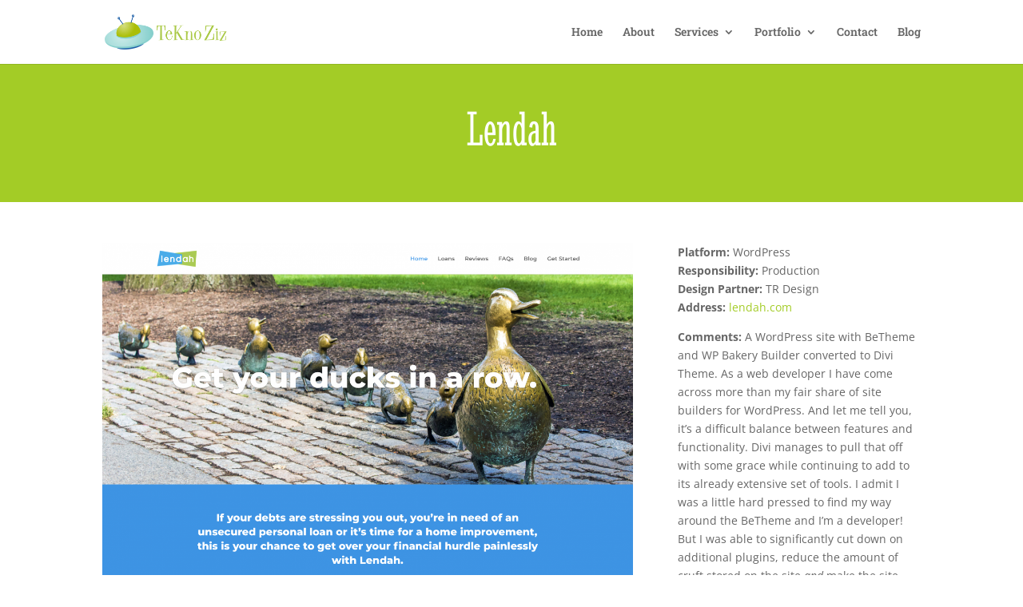

--- FILE ---
content_type: text/css
request_url: https://teknoziz.com/wp-content/et-cache/1391/et-core-unified-1391.min.css?ver=1739113455
body_size: 738
content:
body,.et_pb_column_1_2 .et_quote_content blockquote cite,.et_pb_column_1_2 .et_link_content a.et_link_main_url,.et_pb_column_1_3 .et_quote_content blockquote cite,.et_pb_column_3_8 .et_quote_content blockquote cite,.et_pb_column_1_4 .et_quote_content blockquote cite,.et_pb_blog_grid .et_quote_content blockquote cite,.et_pb_column_1_3 .et_link_content a.et_link_main_url,.et_pb_column_3_8 .et_link_content a.et_link_main_url,.et_pb_column_1_4 .et_link_content a.et_link_main_url,.et_pb_blog_grid .et_link_content a.et_link_main_url,body .et_pb_bg_layout_light .et_pb_post p,body .et_pb_bg_layout_dark .et_pb_post p{font-size:14px}.et_pb_slide_content,.et_pb_best_value{font-size:15px}#et_search_icon:hover,.mobile_menu_bar:before,.mobile_menu_bar:after,.et_toggle_slide_menu:after,.et-social-icon a:hover,.et_pb_sum,.et_pb_pricing li a,.et_pb_pricing_table_button,.et_overlay:before,.entry-summary p.price ins,.et_pb_member_social_links a:hover,.et_pb_widget li a:hover,.et_pb_filterable_portfolio .et_pb_portfolio_filters li a.active,.et_pb_filterable_portfolio .et_pb_portofolio_pagination ul li a.active,.et_pb_gallery .et_pb_gallery_pagination ul li a.active,.wp-pagenavi span.current,.wp-pagenavi a:hover,.nav-single a,.tagged_as a,.posted_in a{color:#a3cc29}.et_pb_contact_submit,.et_password_protected_form .et_submit_button,.et_pb_bg_layout_light .et_pb_newsletter_button,.comment-reply-link,.form-submit .et_pb_button,.et_pb_bg_layout_light .et_pb_promo_button,.et_pb_bg_layout_light .et_pb_more_button,.et_pb_contact p input[type="checkbox"]:checked+label i:before,.et_pb_bg_layout_light.et_pb_module.et_pb_button{color:#a3cc29}.footer-widget h4{color:#a3cc29}.et-search-form,.nav li ul,.et_mobile_menu,.footer-widget li:before,.et_pb_pricing li:before,blockquote{border-color:#a3cc29}.et_pb_counter_amount,.et_pb_featured_table .et_pb_pricing_heading,.et_quote_content,.et_link_content,.et_audio_content,.et_pb_post_slider.et_pb_bg_layout_dark,.et_slide_in_menu_container,.et_pb_contact p input[type="radio"]:checked+label i:before{background-color:#a3cc29}a{color:#a3cc26}.et_secondary_nav_enabled #page-container #top-header{background-color:#a3cc29!important}#et-secondary-nav li ul{background-color:#a3cc29}#main-footer .footer-widget h4,#main-footer .widget_block h1,#main-footer .widget_block h2,#main-footer .widget_block h3,#main-footer .widget_block h4,#main-footer .widget_block h5,#main-footer .widget_block h6{color:#a3cc29}.footer-widget li:before{border-color:#a3cc29}@media only screen and (min-width:981px){.et_fixed_nav #page-container .et-fixed-header#top-header{background-color:#a3cc29!important}.et_fixed_nav #page-container .et-fixed-header#top-header #et-secondary-nav li ul{background-color:#a3cc29}}@media only screen and (min-width:1350px){.et_pb_row{padding:27px 0}.et_pb_section{padding:54px 0}.single.et_pb_pagebuilder_layout.et_full_width_page .et_post_meta_wrapper{padding-top:81px}.et_pb_fullwidth_section{padding:0}}	#main-header,#et-top-navigation{font-family:'Roboto Slab',Georgia,"Times New Roman",serif}.teknoziz{padding:0 5px;background-color:rgba(255,255,255,.8);color:#6093e7;text-shadow:none}.et_pb_widget_area .menu .menu-item{background-color:#e5e5e5}.et_pb_widget_area .menu .menu-item a{color:#444}.et_pb_widget_area .menu .menu-item:hover{background-color:#1e5096}.et_pb_widget_area .menu .menu-item:hover a{color:#fff}.et_pb_widget_area .menu .current-menu-item{background-color:#1e5096}.et_pb_widget_area .menu .current-menu-item a{color:#fff!important}.widget_nav_menu h4{font-weight:bold!important;margin-bottom:10px;font-size:28px!important}@media all and (max-width:980px){.et_pb_column .et_pb_widget.widget_nav_menu{width:100%!important}}.et_pb_widget_area .menu .menu-item{padding:5px 10px 5px 10px;-webkit-transition:all .3s ease-out;-moz-transition:all 0.3s ease-out;-ms-transition:all 0.3s ease-out;-o-transition:all 0.3s ease-out;transition:all 0.3s ease-out}.et_pb_widget_area .menu .menu-item a{-webkit-transition:all .3s ease-out;-moz-transition:all 0.3s ease-out;-ms-transition:all 0.3s ease-out;-o-transition:all 0.3s ease-out;transition:all 0.3s ease-out}.no-scroll::-webkit-scrollbar{display:none}.no-scroll{-ms-overflow-style:none}

--- FILE ---
content_type: application/x-javascript
request_url: https://teknoziz.com/wp-content/uploads/wtfdivi/wp_footer.js?ver=1587047022
body_size: -133
content:
jQuery('#footer-info').html("&copy; <span class=\"divibooster_year\"><\/span><script>jQuery(function($){$(\".divibooster_year\").text(new Date().getFullYear());});<\/script> TeKno Ziz. All rights reserved.");jQuery(function($){});